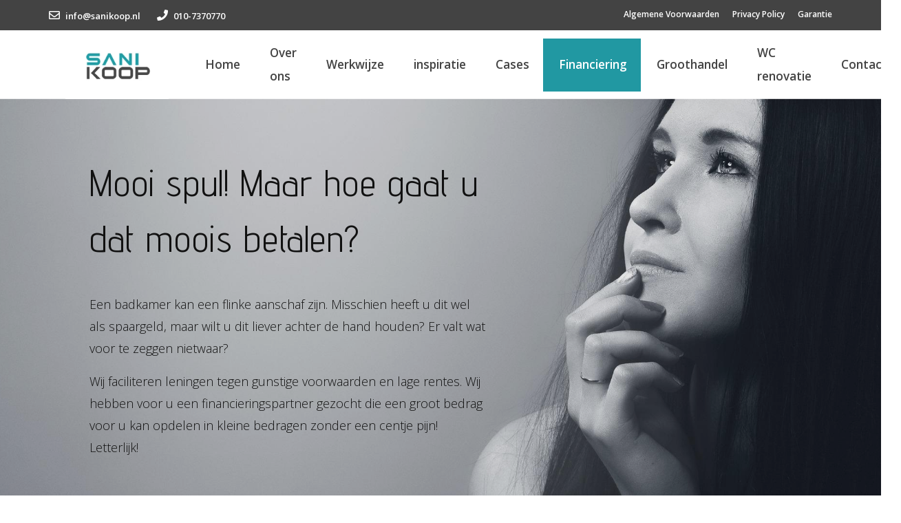

--- FILE ---
content_type: text/html; charset=UTF-8
request_url: https://sanikoop.nl/financiering
body_size: 144452
content:
<!DOCTYPE HTML>
<html>

<head>

    
    <meta charset="utf-8">
    <title></title>
    <base href="https://uvisual.nl/">
    <meta name="viewport" content="width=device-width, initial-scale=1">
    <meta name="keywords" content="">
    <meta name="description" content="">
        <link rel="shortcut icon" type="image/x-icon" href="https://uvisual.nl/image/cachewebp/catalog/135/favicon-sani-64x64.webp">
        <link rel="shortcut icon" href="#" />
    <link rel="stylesheet" href="https://stackpath.bootstrapcdn.com/bootstrap/4.1.3/css/bootstrap.min.css"
        integrity="sha384-MCw98/SFnGE8fJT3GXwEOngsV7Zt27NXFoaoApmYm81iuXoPkFOJwJ8ERdknLPMO" crossorigin="anonymous">

    <link href="control/assets/icons/font-awesome/css/all.min.css" rel="stylesheet">
    <!-- Box Framework css include (contains a simple css for sections) -->
    <link href="box/box.css?var=1.4" rel="stylesheet" type="text/css" />
    <link href="box/custom.css?var=10.2" rel="stylesheet" type="text/css" />
    <!-- Box Framework css include (contains a simple css for sections) -->
    <link href="assets/minimalist-blocks/content.css" rel="stylesheet" type="text/css" />
    <!-- Snippets css include (contains a simple css for content blocks/snippets) -->

    <script src="control/assets/node_modules/jquery/jquery-3.2.1.min.js"></script>

    
    

    <link data-name="contentstyle" data-class="type-adventpro-opensans" href="https://uvisual.nl/assets/styles/type-adventpro-opensans.css" rel="stylesheet"><link data-name="contentstyle" data-class="type-adventpro-opensans" href="https://uvisual.nl/assets/styles/type-adventpro-opensans.css" rel="stylesheet"><link data-name="contentstyle" data-class="type-adventpro-opensans" href="https://uvisual.nl/assets/styles/type-adventpro-opensans.css" rel="stylesheet"><link data-name="contentstyle" data-class="type-josefinsans-neuton" href="https://uvisual.nl/assets/styles/type-josefinsans-neuton.css" rel="stylesheet"><link data-name="contentstyle" data-class="type-adventpro-opensans" href="https://uvisual.nl/assets/styles/type-adventpro-opensans.css" rel="stylesheet"><link data-name="contentstyle" data-class="type-josefinsans-neuton" href="https://uvisual.nl/assets/styles/type-josefinsans-neuton.css" rel="stylesheet">
    <link href="assets/scripts/simplelightbox/simplelightbox.css" rel="stylesheet" type="text/css" />
    <!-- Lightbox css include -->

        <!-- Umami Tracking Code -->
    <script defer src="https://cloud.umami.is/script.js"
        data-website-id="ee17c33f-e0f6-453b-a152-84afb69d668f"></script>
    

    

    <style>
    #menu_area .navbar .navbar-nav .nav-item {
        display: flex;
        align-items: center;
    }

    .pull-right {
        float: right;
    }

    .vimeo-wrapper iframe {
        width: 100vw;
        height: 56.25vw;
        /* Given a 16:9 aspect ratio, 9/16*100 = 56.25 */
        min-height: 100vh;
        min-width: 177.77vh;
        /* Given a 16:9 aspect ratio, 16/9*100 = 177.77 */
        position: absolute;
        top: 50%;
        left: 50%;
        transform: translate(-50%, -50%);
    }

    .btn-dropnavigation {
        background: transparent;
    }

    .sticky {
        position: fixed;
        top: 0;
        width: 100%;
        z-index: 9999;
    }
    </style>

    <style>


    
    
    .blog_title h1,
    #uvisual_content h1,
    #uvisual_content h2,
    #is-wrapper2 h1,
    #is-wrapper2 h2{
                
        
        /*  */

        /*         font-weight: normal;
         */

        
            }

    .blog_date_author,
    #uvisual_content p,
    #is-wrapper2 p{
                
        
        /*  */

        /*         font-weight: normal;
         */

        /*  */

        /*  */
    }


        .uvisual_blog_page .blog_list ul li a,
    .uvisual_blog_page .blog_pagination ul li a,
    .uvisual_blog_page .blog_pagination ul li span {
        color: #000000 !important;
    }
    

        .uvisual_blog_page .blog_list ul li a.active,
    .uvisual_blog_page .blog_list ul li a:hover,
    .uvisual_blog_page .blog_pagination ul li a:hover{
        color: #39d6ff !important;
    }
    
    .blog_sidebar{
            }


            #footer_area .column h1,
        #footer_area .column h2 {
            color: #000000 !important;
        }
    

            #footer_area .footer_menu_info a,
        #footer_area .footer_menu_links a{
            color: #000000 !important;
            display: block;
        }
    
            #footer_area .footer_menu_info a:hover,
        #footer_area .footer_menu_links a:hover{
            color: #39d6ff !important;
        }
    

    
    
</style>

    
</head>

<body>


    
<style>

	#menu_area .navbar{
					background-color: rgba(255 , 255 , 255 , 0.8);
				padding: 0 1rem;
	}
	#menu_area .navbar .navbar-nav .nav-link{
		color: #434343;
	}
	#menu_area .navbar-toggler {
		color: #434343;
		border-color: #434343;
	}
	#menu_area .navbar .navbar-nav .nav-item {
		padding: 0 10px;
	}
	#menu_area .navbar-toggler-icon {
	  width: 37px;
	  height: 25px;
	  border-top: 4px solid #434343;
	  position: relative;
	}
	#menu_area .navbar-toggler-icon::after, .navbar-toggler-icon::before {
	  position: absolute;
	  top: 6px;
	  content: '';
	  width: 100%;
	  height: 4px;
	  background: #434343;
	  left: 0;
	}
	#menu_area .navbar-toggler-icon::after {
	  top: 16px;
	}
	
	
	
	#menu_area .navbar .navbar-nav .nav-item:hover, 
	#menu_area .navbar .navbar-nav .nav-item.active{
		background-color: #2198a2 !important;

				
		
	}
	#menu_area .btn-dropnavigation{
		padding-left: 6px;
		color:#434343;
		padding-right: 6px;
	}
	#menu_area .navbar .navbar-nav .nav-item.active .btn-dropnavigation,
	#menu_area .btn-dropnavigation:hover{
		color: #ffffff;
	}
	#menu_area .header-top {
		background: #434343;
		
	}
	#menu_area .header-top .list-top-social-icon li a {
		color: #ffffff;
	}
	
	#menu_area .main_menu_area .navbar {
		min-height: 83px;
		height: 100px;
	}
	#menu_area.sticky .main_menu_area .navbar{
		min-height: auto;
		height: auto;
	}
	
	#menu_area .banner_logo_block img,
	#menu_area .navbar-brand img{
		max-height: auto !important;	}
	.pull-right{
		float: right;
	}
	.no_menu_style,
	.no_menu_style li{
		padding: 0;
		margin: 0;
		list-style: none;
	}
	#menu_area .dropdown-item {
		color: #212529 !important;
	}
	
		
		
	
	#menu_area .layout_background {
					background-color: #fff;
			padding: 0;
			background-position: center;
			background-size: cover;
			}
	#menu_area .radius.layout_background{
		border-radius: 0;
	}
	#menu_area .top-bar-area,
	#menu_area .header-top{
					background: #434343;
				padding: 0 1rem;
	}
/*
	.navbar-expand-lg .navbar-nav {
		background: #000 !important;
	}
*/
	#menu_area .top-links ul li a {
		color: #ffffff;
		font-size: 12px;
		padding-left: 15px;
		display: block;
		font-weight: 600;
	}
	#menu_area .top-links ul li:hover a,
	#menu_area .top-links ul li.active a {
		color: #f3f3f3;
	}
	#menu_area .header-top .list-top-social li a {
		color: #ffffff !important; 
	}
	#menu_area .navbar .navbar-nav .nav-item {
		padding: 0 0 0 0;
	}
	.btn.focus, .btn:focus {
		outline: 0;
		box-shadow: none !important;
	}
	#menu_area .navbar-brand img {
/*		padding: 5px 14px 5px 9px;*/
		padding: 0;
	}
	/*.navbar-expand-lg .navbar-collapse {
		padding: 10px 0;
	}*/
	#menu_area.layout_01 .radius .header-top {
		border-radius: 0 0 0px 0px;
	}
	#menu_area.layout_01 .radius .main_menu_area {
		border-radius: 0px;
	}
	#menu_area .navbar .navbar-nav .nav-item.active .nav-link {
		background: #2198a2;
		color: #ffffff;
	}
	#menu_area .navbar .navbar-nav .nav-item.active .btn-dropnavigation {

		border-left: 1px solid #434343;
	}
	#menu_area .navbar .navbar-nav .nav-item.active .btn-dropnavigation {
		line-height: 19px;
		padding: 0 9px;
	}

	#menu_area .nav-link:focus, #menu_area  .nav-link:hover {
		background: #2198a2;
		color: #ffffff;
	}
	#menu_area .radius .nav-link {
		border-radius: 0px;
	}
	#menu_area .navbar-brand{
		background: #ffffff;
	}
	#menu_area .social_icons li a {
		color: #2198a2;
	}
	
	#menu_area .main_menu_area.d-none-desktop{
					background: rgba(255 , 255 , 255 , 0.7);
			}
	#menu_area .social_icon_mb ul li a {
		color: #343a40;
	}
	.social_icon_mobile{
		display: none;
	}
	
	@media only screen and (max-width: 991px) {
		#menu_area .main_menu_area.d-none-mobile {
							background: rgba(255 , 255 , 255 , 0.7);
					}
		.social_icon_mobile{
			display: block;
		}
	}
	
</style>
<div id="menu_area" class="layout_07">
<style>
	#menu_area .layout_background {
		background: none;
		padding: 0;
	}
	#menu_area .main_menu_area{
					background-color: rgba(255 , 255 , 255 , 0.8);
				padding: 0rem 5rem;
	}
</style>
<div class="layout_background ">

	
				<div class="header-top">
			<div class="container">
				<div class="row" data-componnt="grid">
				
											<div class="col">

							<div data-component="list">
								<ul class="list-inline list-top-social text-xs-center" data-dnd-list="">
																		<li><a href="mailto:info@sanikoop.nl" data-parent="1"><i class="far fa-envelope"></i> info@sanikoop.nl </a> </li>
																											<li><a href="#" data-parent="1"><i class="fa fa-phone" aria-hidden="true"></i> 010-7370770 </a> </li>
																	</ul>
							</div>

						</div>
									
					<div class="col">
						<div class="top-links">
		  					<ul>
		  								  						<li class=" ">
		  							<a href="https://sanikoop.nl/algemene-voorwaarden">Algemene Voorwaarden</a>
		  						</li>
		  								  						<li class=" ">
		  							<a href="https://sanikoop.nl/privacy-policy">Privacy Policy</a>
		  						</li>
		  								  						<li class=" ">
		  							<a href="https://sanikoop.nl/garantie">Garantie</a>
		  						</li>
		  								  					</ul>
			  			</div>
					</div>
				</div>
			</div> 
		</div>
		
		 <!-- mobile menu section -->

		 <div class="main_menu_area d-none-desktop">
			<div class="container-fluid">
				<nav class="navbar navbar-expand-lg " id="stickyHeader">

				  <button class="navbar-toggler" type="button" data-toggle="collapse" data-target="#navbarSupportedContent" aria-controls="navbarSupportedContent" aria-expanded="false" aria-label="Toggle navigation">
					<span class="navbar-toggler-icon"></span>
				  </button>

				</nav>

			</div>
		</div>

		<div class="center-center">
		  				<a class="navbar-brand" href="https://sanikoop.nl">
				<img src="https://uvisual.nl/image/cachewebp/catalog/135/sanilogoV2-site-200x98.webp" alt="">
			</a>
		  		</div>

		<!-- mobile social icon -->

		<!-- end mobile social icon -->

		<div class="social_icon_mb">
			<ul>
								<li>
					<a href="mailto:info@sanikoop.nl"><i class="far fa-envelope"></i></a>
				</li>
												<li>
					<a href="tel:010-7370770"><i class="fa fa-phone"></i></a>
				</li>
							</ul>
		</div>

		 <!-- end mobile menu section -->
		
		<div class="main_menu_area d-none-mobile">
			<div class="container">
				<nav class="navbar navbar-expand-lg d-flex align-items-center" id="stickyHeader">

				  					<a class="navbar-brand" href="https://sanikoop.nl">
						<img src="https://uvisual.nl/image/cachewebp/catalog/135/sanilogoV2-site-200x98.webp" alt="">
					</a>
				  

				  <div class="collapse navbar-collapse" id="navbarSupportedContent">
					<ul id="menuSortable" class="navbar-nav block-sortable-">
				  
					  						  						  <li data-id="418" class="nav-item handle  ">
							<a class="nav-link" href="https://sanikoop.nl/home">Home</a>
						  </li>
						 

					  						  						  <li data-id="419" class="nav-item handle  ">
							<a class="nav-link" href="https://sanikoop.nl/over-ons">Over ons</a>
						  </li>
						 

					  						  						  <li data-id="421" class="nav-item handle  ">
							<a class="nav-link" href="https://sanikoop.nl/werkwijze">Werkwijze</a>
						  </li>
						 

					  						  						  <li data-id="441" class="nav-item handle  ">
							<a class="nav-link" href="https://sanikoop.nl/stijlenkiezer">inspiratie</a>
						  </li>
						 

					  						  						  <li data-id="420" class="nav-item handle  ">
							<a class="nav-link" href="https://sanikoop.nl/cases">Cases</a>
						  </li>
						 

					  						  						  <li data-id="426" class="nav-item handle  active">
							<a class="nav-link" href="https://sanikoop.nl/financiering">Financiering</a>
						  </li>
						 

					  						  						  <li data-id="440" class="nav-item handle  ">
							<a class="nav-link" href="https://sanikoop.nl/sani-groothandel">Groothandel</a>
						  </li>
						 

					  						  						  <li data-id="948" class="nav-item handle  ">
							<a class="nav-link" href="https://sanikoop.nl/wc-renovatie-rotterdam">WC renovatie</a>
						  </li>
						 

					  						  						  <li data-id="422" class="nav-item handle  ">
							<a class="nav-link" href="https://sanikoop.nl/contact">Contact</a>
						  </li>
						 

					  


					</ul>

					

				  </div>
				</nav>
			</div>
		</div>
		 
		 
		 
		 
</div></div>





    

        <div class="is-wrapper" id="uvisual_content">
        <div class="is-section is-section-100 is-box is-dark-text type-adventpro-opensans is-bg-grey">
	<div class="is-overlay">
		<div class="is-overlay-bg" style="background-image: url(&quot;assets/designs/images/ewpaI23916.jpg&quot;); transform: translateY(81.8884px) scale(1.05);" data-bottom-top="transform:translateY(-120px) scale(1.05);" data-top-bottom="transform:translateY(120px) scale(1.05)"></div>
		<div class="is-overlay-color" style="opacity: 0.1;"></div>
	</div>
	<div class="is-boxes">
		<div class="is-box-centered">
			<div class="is-container container-fluid is-content-left is-content-640">
				<div class="row">
					<div class="col-md-12">
						<h1 class="size-54">Mooi spul! Maar hoe gaat u dat moois betalen?<br></h1>
						<p style="font-weight: 300"><br>Een badkamer kan een flinke aanschaf zijn. Misschien heeft u dit wel als spaargeld, maar wilt u dit liever achter de hand houden? Er valt wat voor te zeggen nietwaar?</p><p style="font-weight: 300">Wij faciliteren leningen tegen gunstige voorwaarden en lage rentes. Wij hebben voor u een financieringspartner gezocht die een groot bedrag voor u kan opdelen in kleine bedragen zonder een centje pijn! Letterlijk!<br></p><p style="font-weight: 300"><br></p>
					</div>
				</div>
				<div class="row">
					<div class="col-md-12">
						<span><a href="mailto:info@sanikoop.nl ?SUBJECT=Ik wil graag meer info over financieringen" class="is-btn is-btn-ghost1 is-upper is-btn-small edit" title="">ik wil meer weten over financiering &gt;</a></span>
					</div>
				</div>
			</div>
		</div>
	</div>
</div>

<div class="is-section is-shadow-1 is-section-100">
	<div class="is-boxes">
		<div class="is-box is-bg-light is-dark-text type-josefinsans-neuton is-box-6">
			<div class="is-boxes">
				<div class="is-box-centered">
					<div class="is-container container-fluid" style="max-width: 617px;">
						<div class="row">
							<div class="col-md-12 right">
								<h1 class="size-54">Een badkamer leasen?<br></h1>
							</div>
						</div>
						<div class="row">
							<div class="col-md-12">
								<div class="spacer height-100"></div>
							</div>
						</div>
						<div class="row">
							<div class="col-md-12">
								<p style="text-align: justify;"></p><div class="fusion-layout-column fusion_builder_column fusion_builder_column_1_2 fusion-one-half fusion-column-first 1_2"><div class="fusion-column-wrapper" data-bg-url=""><br></div> </div>Zoek samen met SaniKoop de badkamer uit die u graag wil, daar komt dan uw benodigd budget uit naar voren. Deze aanvraag schieten wij dan in bij de leasepartij.&nbsp; Als de aanvraag wordt  geaccepteerd, ontvang je een badkamer leasecontract welke je getekend  kunt retourneren. <br><div class="fusion-layout-column fusion_builder_column fusion_builder_column_1_2 fusion-one-half fusion-column-last 1_2"><div class="fusion-column-wrapper" data-bg-url=""><br></div><div class="fusion-column-wrapper" data-bg-url=""><p>Vervolgens kan je dan gespreid betalen. In 12, 24,  36, 48, 60, 72 of 120 maanden.  Sneller afbetalen, boetevrij, is uiteraard mogelijk. <br></p><p>Zie hieronder alvast voor een kosten indicatie*:<br></p></div></div><p></p>
							</div>
							
						</div><div class="row"><div class="col-md-12"><img src="[data-uri]" alt="" data-filename="Knipsel22.jpg.webp" id="img-1"></div></div><div class="row"><div class="col-md-12"><p>* let op dit is slechts een reken voorbeeld. Tarieven en rentes kunnen fluctueren.<br></p></div></div>
					</div>
				</div>
			</div>
		</div>
		<div class="is-box-img is-box is-box-6">
			<div class="is-boxes">
				<div class="is-overlay">
					<div class="is-overlay-bg" style="background-image: url(&quot;uploads/jbetn9033607.jpg&quot;); transform: translateY(-16.2619px) scale(1.05);" data-bottom-top="transform:translateY(-120px) scale(1.05);" data-top-bottom="transform:translateY(120px) scale(1.05)"></div>
				</div>
			</div>
		</div>
	</div>
</div>

<!---OTHERS--->
<link data-name="contentstyle" data-class="type-adventpro-opensans" href="assets/styles/type-adventpro-opensans.css" rel="stylesheet"><link data-name="contentstyle" data-class="type-josefinsans-neuton" href="assets/styles/type-josefinsans-neuton.css" rel="stylesheet">    </div>
    

    





    <!-- Required js for production -->
    <script src="assets/scripts/simplelightbox/simple-lightbox.min.js" type="text/javascript"></script>

    <script src="https://cdn.jsdelivr.net/npm/popper.js@1.16.0/dist/umd/popper.min.js"
        integrity="sha384-Q6E9RHvbIyZFJoft+2mJbHaEWldlvI9IOYy5n3zV9zzTtmI3UksdQRVvoxMfooAo" crossorigin="anonymous">
    </script>
    <script src="https://stackpath.bootstrapcdn.com/bootstrap/4.4.1/js/bootstrap.min.js"
        integrity="sha384-wfSDF2E50Y2D1uUdj0O3uMBJnjuUD4Ih7YwaYd1iqfktj0Uod8GCExl3Og8ifwB6" crossorigin="anonymous">
    </script>


    <script src="box/box.js" type="text/javascript"></script>
    <script src="assets/elfsight/lib/embed-sdk.umd.js"></script>
    <script src="box/custom.js?var=1.01" type="text/javascript"></script>

    <script>
    jQuery(document).ready(function($) {

        if ($("#stickyHeader").length) {

            var height_box_scroll = $('#menu_area').height();
            window.onscroll = function() {
                myFunction()
            };

            var header = document.getElementById("menu_area");
            var sticky = header.offsetTop + 400;

            function myFunction() {

                if (window.pageYOffset > sticky) {
                    header.classList.add("sticky");
                    $('body').css('margin-top', height_box_scroll);
                } else {
                    header.classList.remove("sticky");
                    $('body').css('margin-top', 0);
                }
            }

        }

        $('a.is-lightbox').simpleLightbox({
            closeText: '<i style="font-size:35px" class="icon ion-ios-close-empty"></i>',
            navText: ['<i class="icon ion-ios-arrow-left"></i>',
                '<i class="icon ion-ios-arrow-right"></i>'
            ],
            disableScroll: false,
            history: false,
        });



        /**
        setTimeout(() => {
        	
        	const iframes = $(".vimeo-wrapper iframe");

        	if(iframes.length > 0){

        		// Loop through each iframe
        		iframes.each(function(index, iframe) {
        			// Get the current URL of the iframe
        			let url = $(iframe).attr("src");

        			// Check if the URL already has an existing query string
        			const hasQuery = url.indexOf("?") !== -1;

        			// Build the new URL with autopause disabled
        			url = hasQuery  ? url + "&autopause=0"  : url + "?autopause=0";

        			// Update the iframe source with the modified URL
        			$(iframe).attr("src", url);
        		});

        	}
        	


        }, 1500);
         */





        setTimeout(function() {
            //alert($('iframe').length);
            $('iframe').each(function(e) {

                var that = $(this);
                var oldSrc = that.attr('src');
                var newSrc = oldSrc + '&background=1&test=test';
                console.log('oldSrc', oldSrc);
                console.log('newSrc', newSrc);

                newSrc = newSrc.replace('muted=0', 'muted=1');

                that.attr('src', '');
                //that.attr('allow','autoplay');
                setTimeout(function() {
                    that.attr('src', newSrc);
                }, 1000)

            });
        }, 1000);



        
    });
    </script>


    

</body>

</html>

--- FILE ---
content_type: text/css
request_url: https://uvisual.nl/box/custom.css?var=10.2
body_size: 17461
content:
.list-inline > li {
	display: inline-block;
	padding-right: 5px;
	padding-left: 5px;
}
.is-wrapper {
	margin-top: -1px;
}
.header-top {
	padding: .5rem 1rem;
}
.header-top ul {
	padding: 0;
	margin: 0;
}

.header-top .list-top-social li {
	padding: 5px 20px 5px 0;
}
.header-top .list-top-social li a {
	color: #73879c;
	font-size: 13px;
}
.header-top a {
	color: #02baf2;
	text-decoration: none;
	-webkit-transition: .25s;
	transition: .25s;
}
.header-top .list-top-social li a i {
	font-size: 16px;
	padding-right: 5px;
}

.is-wrapper img{
	margin: 1.4rem 0 1rem;
}

.inline-wrapper {
	display: flex;
	justify-content: center;
	flex-wrap: wrap;
	width: 100%;
}
.inline-wrapper.pull-right {
	justify-content: flex-end;
}
.inline-wrapper > [data-component] {
	width: auto;
}
.header-top .list-top-social-icon li {
	padding: 5px 10px 5px 0;
}
.header-top .list-top-social-icon li a {
	color: #73879c;
}
.video_img_text {
	background: rgba(0, 0, 0, .5);
	border-radius: 5px;
	padding: 5px;
	margin-top: 10px;
}
/*
.is-boxes.slider-image.slick-slide img {
	max-width: 100%;
	margin: 0 auto;
	text-align: center;
}
*/
.is-boxes.slider-image.slick-slide img.slk_original_img {
    max-width: 100%;
    margin: 0 auto;
    text-align: center;
    position: absolute;
    top: 50%;
    page-break-after: always;
    left: 50%;
    transform: translate(-50%,-50%);
}
.is-boxes.slider-image.slick-slide img.slk_fake_img {
    visibility: hidden;
}
.is-boxes.slider-image.slick-slide img{
	margin: 0;
	padding: 0;
}
.is-boxes.slider-image.slick-slide{
	text-align: center;
}

.is-boxes>.is-overlay-content .slick-track{
	display: flex !important;
	flex-direction: row;
	flex-wrap: nowrap;
	align-items: stretch;
}
.is-boxes > .is-overlay-content .slick-slide {
	height: auto !important;
	align-self: center;
}



/*
#menu_area{
	position: relative;
	z-index: 999;
}
*/


/*
.uv_video .is-overlay.active {
	position: fixed;
	z-index: 1;
	transition: .5;
}
*/
.uv_video .vimeo-wrapper__ iframe {
   width: 100vw;
   height: 56.25vw; /* Given a 16:9 aspect ratio, 9/16*100 = 56.25 */
   min-height: 100vh;
   min-width: 177.77vh; /* Given a 16:9 aspect ratio, 16/9*100 = 177.77 */
   position: absolute;
   top: 0;
   left: 0;
   transform: none;
}


.uv_video .vimeo-wrapper iframe {
   width: 200vw;
   height: 112.5vw; /* Given a 16:9 aspect ratio, 9/16*100 = 56.25 */
   min-height: 100vh;
   min-width: 177.77vh; /* Given a 16:9 aspect ratio, 16/9*100 = 177.77 */
   position: absolute;
   top: 50%;
   left: 50%;
   transform: translate(-50%, -50%);
}

.is-wrapper > div.is-section-100.empty_video_area {
	display: block;
	overflow: hidden;
}

.social_icons {
  list-style: none;
  margin: 0;
  padding: 0;
}
.social_icons li {
  display: inline-block;
}
.social_icons li a {
  padding: 1px 5px;
  color: #3AD5FE;
  /*! background: #3AD5FE; */
}




#menu_area .navbar {
	padding: 0;
}

.header-top .list-top-social li a {
	font-size: 13px;
}
.container {
	max-width: 1250px!important;
}
.top-links ul li {
	list-style-type: none;
	display: inline-block;
	line-height: 3.5;
}
.top-links {
	float: right;
	min-height: 40px;
}

#menu_area .navbar .navbar-nav .nav-item {
	padding: 0;
}
.navbar-expand-lg .navbar-nav .nav-link {
	padding-right: 1rem;
	padding-left: 1rem;
}

.sticky {
	left: 0;
}
#menu_area .navbar.sticky {
	padding: 0 20px !important;
}
.d-none-desktop {
	display: none;
}
.center-center {
	display: none;
}
.social_icon_mb {
	display: none;
}

 #menu_area .navbar .navbar-nav .nav-item.active .btn-dropnavigation {
	line-height: 19px;
}
.navbar-expand-lg .navbar-nav .dropdown-menu {
	padding: 0;
	top: 46px;
}

#menu_area {
    position: relative;
    z-index: 99;
}
#menu_area .navbar {
	background-color: transparent !important;
}


.sticky .layout_background{
	padding: 0px 0 4px;
}
#menu_area.sticky .main_menu_area {
	margin: 5px auto;
}
#menu_area.sticky .layout_05 .main_menu_area{
	margin: 0 auto;
}
#menu_area.sticky .banner_add_area{
	display: none !important;
}


.layout_02 .top-links ul li {
	line-height: 3.2;
}

#menu_area.layout_02 .main_menu_area{
	background-color: transparent!important;
	padding: 0;
	width: 93%;
	margin: 0 auto;
}
#menu_area.layout_02 .main_menu_area .container-fluid {
	padding: 0;
}
#menu_area.layout_02 .top-bar-area .col-md-10 {
	max-width: 88%;
	flex: 88%;
}
#menu_area.layout_02 .top-bar-area .col-md-2 {
	max-width: 12%;
	flex: 12%;
}
#menu_area.layout_02 .top-links ul {
	margin-bottom: 0;
	padding: 0px 0 3px;
}
.layout_02 .navbar-brand.cast {
	margin-right: 0 !important;
	line-height: 5 !important;
	background: #2c3437;
	padding: 8px 11px;
}
#menu_area.layout_02 .navbar .navbar-nav .nav-link {
	padding: 5px 17px;
}
#menu_area.layout_02 .navbar .navbar-nav .nav-item {
	padding: 0;
}

#menu_area.layout_02 .navbar-expand-lg .navbar-nav .dropdown-menu {
	padding: 0;
	top: 50px;
}


#menu_area.layout_03 .social_links {
	float: right;
	margin-right: 40px;
	margin-top: 8px;
}
#menu_area.layout_03 .banner_logo_block {
	text-align: center;
	padding: 30px 0 30px;
}

#menu_area.layout_03 #menu_area .navbar {
	padding: .2rem 10rem;
}

#menu_area.layout_03 .container {
	max-width: 1250px;
}

#menu_area.layout_03 .navbar-expand-lg .navbar-nav .dropdown-menu {
	padding: 0;
	top: 40px;
}

#menu_area.layout_03 .navbar{
	background: transparent;
}


#menu_area.layout_04 .social_links {
	float: right;
	margin-top: 5px;
	margin-left: 40px;
}

#menu_area.layout_04 .banner_logo_block {
	text-align: center;
	padding-bottom: 0;
}
#menu_area.layout_04 .navbar {
	background-color: transparent !important;
	padding: .1rem 10rem;
}

#menu_area.layout_04 .banner_logo_add_area {
	width: 70% !important;
	margin: 0 auto;
}
#menu_area.layout_04 .navbar-brand img {
	max-height: 50px;
}
#menu_area.layout_04 .container {
	max-width: 1250px;
}
#menu_area.layout_04 .navbar-expand-lg .navbar-nav .dropdown-menu {
	padding: 0;
	top: 40px;
}

#menu_area.layout_04 .radius .main_menu_area,
#menu_area.layout_04 .radius .header-top {
	border-radius: 0;
}

#menu_area.layout_05 .radius .header-top,
#menu_area.layout_05 .radius .main_menu_area {
	border-radius: 0 !important;
}
#menu_area.layout_05 .banner_add {
	padding: 35px 0;
}
#menu_area.layout_05 .banner_add img{
	max-height: 80px;
}

#menu_area.layout_06 .navbar,
#menu_area.layout_07 .navbar {
	background-color: transparent !important;
	padding: 0;
}

#menu_area.layout_06 .radius .header-top,
#menu_area.layout_06 .radius .main_menu_area,
#menu_area.layout_06 .main_menu_area,
#menu_area.layout_07 .radius .header-top,
#menu_area.layout_07 .radius .main_menu_area,
#menu_area.layout_07 .main_menu_area {
	border-radius: 0 !important;
}


#menu_area.layout_01 .navbar-brand img {
	max-height: 100%;
}
#menu_area.layout_01 .navbar-brand {
	padding-top: 0;
	padding-bottom: 0;
	margin-right: 30px;
}
#menu_area.layout_01 .btn-dropnavigation {
	padding: 0px 7px;
}
#menu_area.layout_01 .navbar-expand-lg .navbar-nav .nav-link {
	padding-top: 4px;
	padding-bottom: 5px;
}
#menu_area.layout_01 .container img {
	margin: 0;
}
#menu_area.layout_01 .header-top .list-top-social li a {
	font-weight: 600;
}
#menu_area.layout_01 .container {
	max-width: 1500px!important;
}
#menu_area.layout_01 .header-top .row {
	padding: 0 22px;
}



#menu_area.layout_02 .navbar-brand img {
	max-height: 100%;
}
#menu_area.layout_02 .btn-dropnavigation {
	padding: 0px 7px;
}
#menu_area.layout_02 .navbar-expand-lg .navbar-nav {
	padding: 19px 30px 10px;
}


#menu_area.layout_03 .header-top .list-top-social li a {
	font-weight: 600;
}
#menu_area.layout_03 .btn-dropnavigation {
	padding: 0px 7px;
}
#menu_area.layout_03 .navbar-expand-lg .navbar-nav .nav-link {
	font-weight: 600;
	padding: 4px 15px 5px 23px;
}

#menu_area.layout_03  .main_menu_area {
	padding: 0 2rem;
}
#menu_area.layout_03 .header-top ul {
	padding-left: 20px;
}



#menu_area.layout_04 .header-top .list-top-social li a {
	font-weight: 600;
}
#menu_area.layout_04 .btn-dropnavigation {
	padding: 0px 7px;
}
#menu_area.layout_04 .navbar-expand-lg .navbar-nav .nav-link {
	font-weight: 600;
	padding: 4px 15px 5px 23px;
}
#menu_area.layout_04 .main_menu_area {
	padding: 0 2rem;
}
#menu_area.layout_04 .header-top ul {
	padding-left: 20px;
}


#menu_area.layout_05 .navbar {
	background-color: transparent !important;
	padding: 0;
}

#menu_area.layout_05 .container {
	max-width: 1250px!important;
}
#menu_area.layout_05 .navbar-brand img {
	max-height: 100%;
}
#menu_area.layout_05 .navbar-brand {
	padding: 0;
	margin-right: 30px;
}
#menu_area.layout_05 .btn-dropnavigation {
	padding: 0px 7px;
}
#menu_area.layout_05 .navbar-expand-lg .navbar-nav .nav-link {
	font-weight: 600;
	padding: 4px 15px 5px 23px;
}
#menu_area.layout_05 .container img {
	margin: 0;
}


.navbar .navbar-brand{
	display: flex;
    align-items: center;
    height: 100%;
}

#menu_area.layout_06 .navbar-brand img,
#menu_area.layout_07 .navbar-brand img {
	max-height: 100%;
}
#menu_area.layout_06 .navbar-brand,
#menu_area.layout_07 .navbar-brand {
	padding-top: 0;
	padding-bottom: 0;
	margin-right: 30px;
}
#menu_area.layout_06 .btn-dropnavigation,
#menu_area.layout_07 .btn-dropnavigation {
	padding: 0px 7px;
}
#menu_area.layout_06 .navbar-expand-lg .navbar-nav .nav-link,
#menu_area.layout_07 .navbar-expand-lg .navbar-nav .nav-link {
	font-weight: 600;
	padding: 4px 20px 5px 23px;
}
#menu_area.layout_06 .container img,
#menu_area.layout_07 .container img {
	margin: 0;
}

#menu_area.layout_06 .header-top .list-top-social li a,
#menu_area.layout_07 .header-top .list-top-social li a {
	font-weight: 600;
}
#menu_area.layout_06 .container,
#menu_area.layout_07 .container {
	max-width: 1500px!important;
}
#menu_area.layout_06 .header-top .row,
#menu_area.layout_07 .header-top .row {
	padding: 0 40px;
}

#menu_area.sticky .layout_background {
	padding: 0;
	display: block;
	float: left;
	width: 100%;
}


#menu_area.layout_03.sticky .layout_3_banner_area,
#menu_area.layout_04.sticky .layout_3_banner_area  {
	display: none;
}
#menu_area.layout_03.sticky .main_menu_area,
#menu_area.layout_04.sticky .main_menu_area,
#menu_area.layout_06.sticky .main_menu_area,
#menu_area.layout_07.sticky .main_menu_area,
#menu_area.layout_05.sticky .main_menu_area  {
	margin: 0 auto;
}

#menu_area.sticky .navbar-brand img {
	max-height: 40px !important;
}

#menu_area.layout_02.sticky .navbar-brand img{
	max-height: 90px !important;
}
#menu_area.layout_05.sticky .banner_add{
	display: none;
}
#menu_area.layout_05.sticky .navbar-brand{
	padding: 0;
}
#menu_area.layout_05.sticky .navbar-brand img {
	max-height: 50px !important;
}


#menu_area.layout_02 .top-links ul li a {
	line-height: 30px;
}

#menu_area.layout_04 .main_menu_area .navbar {
	min-height: 65px;
}


#menu_area .navbar-brand {
    min-width: 150px;
}



.slick-next, .slick-prev {
	filter: brightness(30%);
}
.is-boxes > .is-overlay-content.content-selectable{
	vertical-align: middle;
	display: table-cell;
}

/*
.is-boxes > .is-overlay-content.content-selectable .is-boxes.slider-image{
	display: flex !important;
	align-items: center;
	height: 100% !important;
}
*/
/*.slick-slider div { transition: none;}*/

.sticky,
.fade-in {
	animation: fadeIn ease .5s;
	-webkit-animation: fadeIn ease .5s;
	-moz-animation: fadeIn ease .5s;
	-o-animation: fadeIn ease .5s;
	-ms-animation: fadeIn ease .5s;
}
@keyframes fadeIn {
	0% {opacity:0;}
	100% {opacity:1;}
}

@-moz-keyframes fadeIn {
	0% {opacity:0;}
	100% {opacity:1;}
}

@-webkit-keyframes fadeIn {
	0% {opacity:0;}
	100% {opacity:1;}
}

@-o-keyframes fadeIn {
	0% {opacity:0;}
	100% {opacity:1;}
}

@-ms-keyframes fadeIn {
	0% {opacity:0;}
	100% {opacity:1;}
}








@media only screen and (min-width: 1199px) and (max-width: 199800px) {

	 .video_img_with_5 .col-md-2 {
		-webkit-box-flex: 0;
		-ms-flex: 0 0 20%;
		flex: 0 0 20%;
		max-width: 20%;
	}

}



/* Medium Layout: 1280px. */

@media only screen and (min-width: 992px) and (max-width: 1200px) {

	.video_img_with_5 .col-md-2 {
		-webkit-box-flex: 0;
		-ms-flex: 0 0 20%;
		flex: 0 0 20%;
		max-width: 20%;
	}

}
/* Tablet Layout: 768px. */

@media only screen and (min-width: 768px) and (max-width: 991px) {

    .video_img_with_5 .col-md-2 {
		-webkit-box-flex: 0;
		-ms-flex: 0 0 20%;
		flex: 0 0 20%;
		max-width: 20%;
	}

	#menu_area .navbar-brand {
	    min-width: 50px;
	    max-width: 130px;
	}


}
/* Mobile Layout: 320px. */

@media only screen and (max-width: 991px) {


	#menu_area .navbar-brand {
	    min-width: 50px;
	    max-width: 130px;
	}
	
	.is-content-1050 {
	  text-align: center;
	}
	.is-content-1050 i {
	  font-size: 40px !important;
	}
	.hidden_on_mobile{
		display: none;
	}

	.uv_video .is-overlay .is-overlay-content {
		position: fixed;
	}


	.center-center {
		display: block;
	}
	.social_icon_mb {
		display: block;
	}
	.header-top {
		display: none;
	}
	.d-none-mobile .navbar-brand {
		display: none;
	}
	.d-none-desktop {
		display: block;
	}
	#menu_area .main_menu_area {
		width: 100% !important;
		margin: 0 !important;
		padding: 4px .1rem !important;
		border-radius: 0 !important;
		/* background-image: none; */
	}
	.radius .main_menu_area {
		border-radius: 0;
	}
	.center-center {
		position: absolute;
		top: 0;
		left: 50%;
		transform: translateX(-50%);
		height: 50px;
	}
	#menu_area .navbar-brand {
		height: 100%;
	}
	.social_icon_mb ul li {
		list-style-type: none;
		display: inline-block;
	}
	.social_icon_mb ul {
		margin: 0;
		padding: 0;
	}
	.social_icon_mb ul li a {
		padding-right: 15px;
		font-size: 22px;
		line-height: 36px;
	}
	.social_icon_mb {
		position: absolute;
		top: 0;
		right: 5px;
		padding: 5px 0;
	}
	#menu_area .navbar-toggler {
		border: none;
		padding: 9px 0 0;
	}
	#menu_area .navbar-toggler-icon {
		border-top: 4px solid #4fd3fa;
	}
	.navbar-toggler-icon::before, #menu_area .navbar-toggler-icon::after {
		background: #4fd3fa;
	}
	.navbar-brand {
		margin-right: 0;

	}
	.layout_background {
		position: relative;
		z-index: 9999;
		width: 100%;
		background-image: none !important;
	}
	#menu_area .navbar-nav .dropdown-menu {
		position: absolute;
	}
	.navbar-collapse {
		padding-top: 5px;
	}
	#menu_area .social_icons li a {
		font-size: 25px;
	}
	#menu_area .main_menu_area.d-none-mobile{
		padding: 0 !important
	}
	#menu_area .main_menu_area.d-none-desktop {
/*
		box-shadow: 0 6px 6px 0 #000;
		padding-bottom: 12px !important;
*/
	}
	#menu_area .main_menu_area.d-none-mobile nav ul {
		margin-top: 15px;
	}
	#menu_area .layout_background .d-none-desktop {
		position: relative;
		min-height: 50px;
	}
	#menu_area .layout_background .d-none-desktop::after {
		content: '';
		position: absolute;
		top: 50px;
		left: 0;
		width: 100%;
		height: 20px;
		z-index: 9;
		background-image: url('mobile_menu_shadow.png');
		background-size: cover;
	}

	#menu_area.layout_02 .navbar-expand-lg .navbar-nav,
	#menu_area.layout_02 .layout_background {
		padding: 0;
	}
	#menu_area.layout_02 .top-links {
		display: none;
	}
	#menu_area .layout_background {
		padding: 0 !important;
	}

	#menu_area.layout_02 .social_links {
		margin-left: -15px;
		float: left !important;
	}
	#menu_area.layout_05 .navbar-brand,
	#menu_area.layout_01 .navbar-brand {
		margin-right: 0;
	}
	#menu_area.layout_02 .navbar-collapse.show {
		display: flex;
		flex-direction: column;
	}
	#menu_area.layout_02 .top-bar-area {
		order: 2;
		width: 100%;
		display: none;
	}
	#menu_area.layout_02 .show .top-bar-area {
		display: block;
	}
	.layout_02 .navbar-expand-lg .navbar-nav {
		order: 1;
		width: 100%;
	}
	#menu_area.layout_02 .header-top, .top-bar-area {
		background: transparent;
	}
	#menu_area.layout_02 .top-bar-area .col-md-2{
		max-width: 100%;
		flex: 100%;
	}

	#menu_area.layout_02 .header-top,
	#menu_area.layout_02 .top-bar-area {
		background: transparent;
	}
	.layout_3_banner_area{
		display: none;
	}
	#menu_area.layout_04 .navbar {
		padding: 0;
	}
	#menu_area.layout_01 .navbar-brand img,
	#menu_area.layout_02 .navbar-brand img,
	#menu_area.layout_03 .navbar-brand img,
	#menu_area.layout_04 .navbar-brand img,
	#menu_area.layout_05 .navbar-brand img,
	#menu_area.layout_06 .navbar-brand img,
	#menu_area.layout_07 .navbar-brand img {
		max-height: 100% !important;
	}
	#menu_area .navbar-brand img {
		padding: 0px;
	}

	#menu_area.layout_01 .navbar-brand,
	#menu_area.layout_02 .navbar-brand,
	#menu_area.layout_03 .navbar-brand,
	#menu_area.layout_04 .navbar-brand,
	#menu_area.layout_05 .navbar-brand,
	#menu_area.layout_06 .navbar-brand,
	#menu_area.layout_07 .navbar-brand{
		padding: 0;
	}

	#menu_area.layout_02.sticky .navbar-brand img,
	#menu_area.layout_01.sticky .navbar-brand img,
	#menu_area.layout_02.sticky .navbar-brand img,
	#menu_area.layout_03.sticky .navbar-brand img,
	#menu_area.layout_04.sticky .navbar-brand img{
		max-height: 50px !important;
	}

	#menu_area.layout_05 .navbar-brand img,
	#menu_area.layout_06 .navbar-brand img,
	#menu_area.layout_07 .navbar-brand img {
		max-height: 100% !important;
	}

	#menu_area.layout_05 .banner_add,
	#menu_area.layout_06 .banner_add,
	#menu_area.layout_07 .banner_add{
		display: none;
	}
	#menu_area .main_menu_area .navbar{
		min-height: auto !important;
		height: auto !important;
	}



/*
	.is-content-500 > .row > .col-md-12 > div {
		margin: 0 auto;
		width: 100px;
	}
	.skrollable.skrollable-between,
	.skrollable.skrollable-after {
		transform: translateX(69.3px) !important;
	}
*/

}
/* Wide Mobile Layout: 480px. */

@media only screen and (min-width: 480px) and (max-width: 767px) {




}


--- FILE ---
content_type: text/css
request_url: https://uvisual.nl/assets/styles/type-adventpro-opensans.css
body_size: 3020
content:
@import url('https://fonts.googleapis.com/css?family=Advent+Pro:400,700');
@import url('https://fonts.googleapis.com/css?family=Open+Sans:300,400,600,800');

.type-adventpro-opensans {
    font-family: 'Open Sans', sans-serif;
    font-size: 100%; 
    line-height: 1.8;
    font-weight: 300;
    letter-spacing: 0px;
    text-transform: none;
    font-style: normal;
}
.type-adventpro-opensans p, .type-adventpro-opensans td, .type-adventpro-opensans li, .type-adventpro-opensans label {
    font-family: 'Open Sans', sans-serif;
    font-size: 1.12rem; 
    line-height: 1.8;
    font-weight: 300;
    letter-spacing: 0px;
    text-transform: none;
    font-style: normal;
}
.type-adventpro-opensans h1, .type-adventpro-opensans h2, .type-adventpro-opensans h3, .type-adventpro-opensans h4, .type-adventpro-opensans h5, .type-adventpro-opensans h6 {
    font-family: 'Advent Pro', sans-serif;
    font-weight: 400;
    line-height: 1.5;
    letter-spacing: 1px;
    text-transform: none;
    font-style: normal;
}        

.type-adventpro-opensans h1 {font-size: 3.2rem;margin: 0.07rem 0 0.3rem;}
.type-adventpro-opensans h2 {font-size: 2.6rem;margin: 0.34rem 0 0.3rem;}
.type-adventpro-opensans h3 {font-size: 2.1rem;margin: 0.49rem 0 0.3rem;}
.type-adventpro-opensans h4 {font-size: 1.8rem;margin: 0.56rem 0 0.3rem;line-height: 1.6;}
.type-adventpro-opensans h5 {font-size: 1.6rem;margin: 0.58rem 0 0.3rem;line-height: 1.7;}
.type-adventpro-opensans h6 {font-size: 1.4rem;margin: 0.6rem 0 0.3rem;line-height: 2;}
.type-adventpro-opensans p {margin:0.4rem 0 1rem;}

.type-adventpro-opensans .display { margin-bottom: 0.5rem; }
.type-adventpro-opensans .display h1 {
	font-family: 'Advent Pro', sans-serif;
    font-size: 6rem;
    line-height: 1.6;
    font-weight: 400;
    letter-spacing: 7px;
    text-transform: uppercase;
    font-style: normal;
    margin: 0.4rem 0;
}
.type-adventpro-opensans .display p {
    font-family: 'Open Sans', sans-serif;
    font-size: 1.4rem;
    line-height: 1.6;
    letter-spacing: 3px;
    text-transform: uppercase;
    font-style: normal;
}

@media only screen and (max-width: 640px) {
    .type-adventpro-opensans .display h1 {font-size: 2.5rem;}
    .type-adventpro-opensans .display p {font-size: 1.4rem;}
    .type-adventpro-opensans h1 {font-size: 2.3rem;}
    .type-adventpro-opensans h2 {font-size: 2rem;}
    .type-adventpro-opensans h3 {font-size: 1.7rem;}
    .type-adventpro-opensans h4 {font-size: 1.4rem;}
    .type-adventpro-opensans h5 {font-size: 1.2rem;}
    .type-adventpro-opensans h6 {font-size: 1rem;} 
}

.type-adventpro-opensans .is-btn {
    padding: 10px 50px;
}
.type-adventpro-opensans .is-btn-small {
    padding: 5px 25px;
}

.type-adventpro-opensans .display-font1 {font-family: 'Advent Pro', sans-serif;}
.type-adventpro-opensans .display-font2 {font-family: 'Open Sans', sans-serif;}
.type-adventpro-opensans .default-font1 {font-family: 'Advent Pro', sans-serif;}
.type-adventpro-opensans .default-font2 {font-family: 'Open Sans', sans-serif;}

--- FILE ---
content_type: text/css
request_url: https://uvisual.nl/assets/styles/type-josefinsans-neuton.css
body_size: 3034
content:
@import url('https://fonts.googleapis.com/css?family=Josefin+Sans:300,600');
@import url('https://fonts.googleapis.com/css?family=Neuton:200,700');

.type-josefinsans-neuton {
    font-family: 'Neuton', serif;
    font-size: 100%; 
    line-height: 1.9;
    font-weight: 200;
    letter-spacing: 0px;
    text-transform: none;
    font-style: normal;
}
.type-josefinsans-neuton p, .type-josefinsans-neuton td, .type-josefinsans-neuton li, .type-josefinsans-neuton label {
    font-family: 'Neuton', serif;
    font-size: 1.13rem; 
    line-height: 1.9;
    font-weight: 200;
    letter-spacing: 0px;
    text-transform: none;
    font-style: normal;
}
.type-josefinsans-neuton h1, .type-josefinsans-neuton h2, .type-josefinsans-neuton h3, .type-josefinsans-neuton h4, .type-josefinsans-neuton h5, .type-josefinsans-neuton h6 {
    font-family: 'Josefin Sans', sans-serif;
    font-weight: 300;
    letter-spacing: 1px;
    line-height: 1.5;
    text-transform: uppercase;
    font-style: normal;
}        

.type-josefinsans-neuton h1 {font-size: 3rem;margin: 0.17rem 0 0.1rem;}
.type-josefinsans-neuton h2 {font-size: 2.4rem;margin: 0.3rem 0 0.1rem;}
.type-josefinsans-neuton h3 {font-size: 1.9rem;margin: 0.46rem 0 0.1rem;}
.type-josefinsans-neuton h4 {font-size: 1.7rem;margin: 0.5rem 0 0.1rem;line-height: 1.6;}
.type-josefinsans-neuton h5 {font-size: 1.45rem;margin: 0.57rem 0 0.1rem;line-height: 1.7;}
.type-josefinsans-neuton h6 {font-size: 1.32rem;margin: 0.64rem 0 0.1rem;font-weight: bold;text-transform: none;line-height: 1.9;}
.type-josefinsans-neuton p {margin:0.39rem 0 1rem;}

.type-josefinsans-neuton .display { margin-bottom: 0.5rem; }
.type-josefinsans-neuton .display h1 {
	font-family: 'Josefin Sans', sans-serif;
    font-weight: 300;
    font-size: 3.7rem;
    letter-spacing: 7px;
    line-height: 1.5;
    text-transform: uppercase;
    margin: 0.4rem 0;
    font-style: normal;
}
.type-josefinsans-neuton .display p {
    font-family: 'Neuton', serif;
    font-size: 1.7rem;
    line-height: 1.8;
    letter-spacing: 2px;
    font-style: normal;
    text-transform: none;
}

@media only screen and (max-width: 640px) {
    .type-josefinsans-neuton .display h1 {font-size: 2.5rem;}
    .type-josefinsans-neuton .display p {font-size: 1.4rem;}
    .type-josefinsans-neuton h1 {font-size: 2.3rem;}
    .type-josefinsans-neuton h2 {font-size: 2rem;}
    .type-josefinsans-neuton h3 {font-size: 1.7rem;}
    .type-josefinsans-neuton h4 {font-size: 1.4rem;}
    .type-josefinsans-neuton h5 {font-size: 1.2rem;}
    .type-josefinsans-neuton h6 {font-size: 1rem;} 
}

.type-josefinsans-neuton .is-btn {
    padding: 10px 50px 12px;
}
.type-josefinsans-neuton .is-btn-small {
    padding: 5px 25px 7px;
}

.type-josefinsans-neuton .display-font1 {font-family: 'Josefin Sans', sans-serif;}
.type-josefinsans-neuton .display-font2 {font-family: 'Neuton', serif;}
.type-josefinsans-neuton .default-font1 {font-family: 'Josefin Sans', sans-serif;}
.type-josefinsans-neuton .default-font2 {font-family: 'Neuton', serif;}